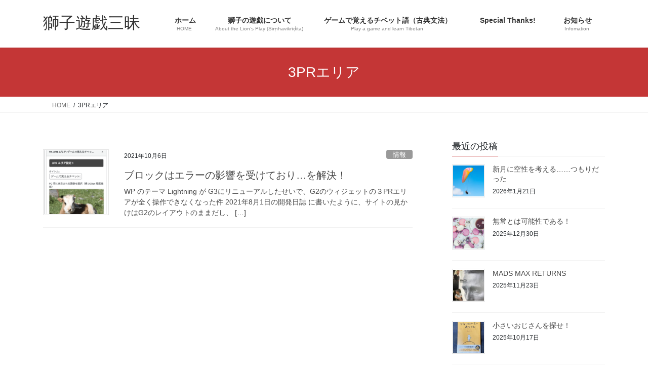

--- FILE ---
content_type: text/html; charset=UTF-8
request_url: https://sisiyuge.tokyo/tag/3pr%E3%82%A8%E3%83%AA%E3%82%A2/
body_size: 12462
content:
<!DOCTYPE html>
<html lang="ja">
<head>
<meta charset="utf-8">
<meta http-equiv="X-UA-Compatible" content="IE=edge">
<meta name="viewport" content="width=device-width, initial-scale=1">

<title>3PRエリア | 獅子遊戯三昧</title>
<meta name='robots' content='max-image-preview:large' />
<link rel='dns-prefetch' href='//webfonts.sakura.ne.jp' />
<link rel='dns-prefetch' href='//stats.wp.com' />
<link rel="alternate" type="application/rss+xml" title="獅子遊戯三昧 &raquo; フィード" href="https://sisiyuge.tokyo/feed/" />
<link rel="alternate" type="application/rss+xml" title="獅子遊戯三昧 &raquo; コメントフィード" href="https://sisiyuge.tokyo/comments/feed/" />
<link rel="alternate" type="application/rss+xml" title="獅子遊戯三昧 &raquo; 3PRエリア タグのフィード" href="https://sisiyuge.tokyo/tag/3pr%e3%82%a8%e3%83%aa%e3%82%a2/feed/" />
<meta name="description" content="3PRエリア について 獅子遊戯三昧 “ゲームで覚えるチベット語” 紹介サイトです。" /><style id='wp-img-auto-sizes-contain-inline-css' type='text/css'>
img:is([sizes=auto i],[sizes^="auto," i]){contain-intrinsic-size:3000px 1500px}
/*# sourceURL=wp-img-auto-sizes-contain-inline-css */
</style>
<link rel='stylesheet' id='vkExUnit_common_style-css' href='https://sisiyuge.tokyo/wp-content/plugins/vk-all-in-one-expansion-unit/assets/css/vkExUnit_style.css?ver=9.113.0.1' type='text/css' media='all' />
<style id='vkExUnit_common_style-inline-css' type='text/css'>
:root {--ver_page_top_button_url:url(https://sisiyuge.tokyo/wp-content/plugins/vk-all-in-one-expansion-unit/assets/images/to-top-btn-icon.svg);}@font-face {font-weight: normal;font-style: normal;font-family: "vk_sns";src: url("https://sisiyuge.tokyo/wp-content/plugins/vk-all-in-one-expansion-unit/inc/sns/icons/fonts/vk_sns.eot?-bq20cj");src: url("https://sisiyuge.tokyo/wp-content/plugins/vk-all-in-one-expansion-unit/inc/sns/icons/fonts/vk_sns.eot?#iefix-bq20cj") format("embedded-opentype"),url("https://sisiyuge.tokyo/wp-content/plugins/vk-all-in-one-expansion-unit/inc/sns/icons/fonts/vk_sns.woff?-bq20cj") format("woff"),url("https://sisiyuge.tokyo/wp-content/plugins/vk-all-in-one-expansion-unit/inc/sns/icons/fonts/vk_sns.ttf?-bq20cj") format("truetype"),url("https://sisiyuge.tokyo/wp-content/plugins/vk-all-in-one-expansion-unit/inc/sns/icons/fonts/vk_sns.svg?-bq20cj#vk_sns") format("svg");}
.veu_promotion-alert__content--text {border: 1px solid rgba(0,0,0,0.125);padding: 0.5em 1em;border-radius: var(--vk-size-radius);margin-bottom: var(--vk-margin-block-bottom);font-size: 0.875rem;}/* Alert Content部分に段落タグを入れた場合に最後の段落の余白を0にする */.veu_promotion-alert__content--text p:last-of-type{margin-bottom:0;margin-top: 0;}
/*# sourceURL=vkExUnit_common_style-inline-css */
</style>
<style id='wp-emoji-styles-inline-css' type='text/css'>

	img.wp-smiley, img.emoji {
		display: inline !important;
		border: none !important;
		box-shadow: none !important;
		height: 1em !important;
		width: 1em !important;
		margin: 0 0.07em !important;
		vertical-align: -0.1em !important;
		background: none !important;
		padding: 0 !important;
	}
/*# sourceURL=wp-emoji-styles-inline-css */
</style>
<style id='wp-block-library-inline-css' type='text/css'>
:root{--wp-block-synced-color:#7a00df;--wp-block-synced-color--rgb:122,0,223;--wp-bound-block-color:var(--wp-block-synced-color);--wp-editor-canvas-background:#ddd;--wp-admin-theme-color:#007cba;--wp-admin-theme-color--rgb:0,124,186;--wp-admin-theme-color-darker-10:#006ba1;--wp-admin-theme-color-darker-10--rgb:0,107,160.5;--wp-admin-theme-color-darker-20:#005a87;--wp-admin-theme-color-darker-20--rgb:0,90,135;--wp-admin-border-width-focus:2px}@media (min-resolution:192dpi){:root{--wp-admin-border-width-focus:1.5px}}.wp-element-button{cursor:pointer}:root .has-very-light-gray-background-color{background-color:#eee}:root .has-very-dark-gray-background-color{background-color:#313131}:root .has-very-light-gray-color{color:#eee}:root .has-very-dark-gray-color{color:#313131}:root .has-vivid-green-cyan-to-vivid-cyan-blue-gradient-background{background:linear-gradient(135deg,#00d084,#0693e3)}:root .has-purple-crush-gradient-background{background:linear-gradient(135deg,#34e2e4,#4721fb 50%,#ab1dfe)}:root .has-hazy-dawn-gradient-background{background:linear-gradient(135deg,#faaca8,#dad0ec)}:root .has-subdued-olive-gradient-background{background:linear-gradient(135deg,#fafae1,#67a671)}:root .has-atomic-cream-gradient-background{background:linear-gradient(135deg,#fdd79a,#004a59)}:root .has-nightshade-gradient-background{background:linear-gradient(135deg,#330968,#31cdcf)}:root .has-midnight-gradient-background{background:linear-gradient(135deg,#020381,#2874fc)}:root{--wp--preset--font-size--normal:16px;--wp--preset--font-size--huge:42px}.has-regular-font-size{font-size:1em}.has-larger-font-size{font-size:2.625em}.has-normal-font-size{font-size:var(--wp--preset--font-size--normal)}.has-huge-font-size{font-size:var(--wp--preset--font-size--huge)}.has-text-align-center{text-align:center}.has-text-align-left{text-align:left}.has-text-align-right{text-align:right}.has-fit-text{white-space:nowrap!important}#end-resizable-editor-section{display:none}.aligncenter{clear:both}.items-justified-left{justify-content:flex-start}.items-justified-center{justify-content:center}.items-justified-right{justify-content:flex-end}.items-justified-space-between{justify-content:space-between}.screen-reader-text{border:0;clip-path:inset(50%);height:1px;margin:-1px;overflow:hidden;padding:0;position:absolute;width:1px;word-wrap:normal!important}.screen-reader-text:focus{background-color:#ddd;clip-path:none;color:#444;display:block;font-size:1em;height:auto;left:5px;line-height:normal;padding:15px 23px 14px;text-decoration:none;top:5px;width:auto;z-index:100000}html :where(.has-border-color){border-style:solid}html :where([style*=border-top-color]){border-top-style:solid}html :where([style*=border-right-color]){border-right-style:solid}html :where([style*=border-bottom-color]){border-bottom-style:solid}html :where([style*=border-left-color]){border-left-style:solid}html :where([style*=border-width]){border-style:solid}html :where([style*=border-top-width]){border-top-style:solid}html :where([style*=border-right-width]){border-right-style:solid}html :where([style*=border-bottom-width]){border-bottom-style:solid}html :where([style*=border-left-width]){border-left-style:solid}html :where(img[class*=wp-image-]){height:auto;max-width:100%}:where(figure){margin:0 0 1em}html :where(.is-position-sticky){--wp-admin--admin-bar--position-offset:var(--wp-admin--admin-bar--height,0px)}@media screen and (max-width:600px){html :where(.is-position-sticky){--wp-admin--admin-bar--position-offset:0px}}
/* VK Color Palettes */

/*# sourceURL=wp-block-library-inline-css */
</style><style id='wp-block-heading-inline-css' type='text/css'>
h1:where(.wp-block-heading).has-background,h2:where(.wp-block-heading).has-background,h3:where(.wp-block-heading).has-background,h4:where(.wp-block-heading).has-background,h5:where(.wp-block-heading).has-background,h6:where(.wp-block-heading).has-background{padding:1.25em 2.375em}h1.has-text-align-left[style*=writing-mode]:where([style*=vertical-lr]),h1.has-text-align-right[style*=writing-mode]:where([style*=vertical-rl]),h2.has-text-align-left[style*=writing-mode]:where([style*=vertical-lr]),h2.has-text-align-right[style*=writing-mode]:where([style*=vertical-rl]),h3.has-text-align-left[style*=writing-mode]:where([style*=vertical-lr]),h3.has-text-align-right[style*=writing-mode]:where([style*=vertical-rl]),h4.has-text-align-left[style*=writing-mode]:where([style*=vertical-lr]),h4.has-text-align-right[style*=writing-mode]:where([style*=vertical-rl]),h5.has-text-align-left[style*=writing-mode]:where([style*=vertical-lr]),h5.has-text-align-right[style*=writing-mode]:where([style*=vertical-rl]),h6.has-text-align-left[style*=writing-mode]:where([style*=vertical-lr]),h6.has-text-align-right[style*=writing-mode]:where([style*=vertical-rl]){rotate:180deg}
/*# sourceURL=https://sisiyuge.tokyo/wp-includes/blocks/heading/style.min.css */
</style>
<style id='wp-block-paragraph-inline-css' type='text/css'>
.is-small-text{font-size:.875em}.is-regular-text{font-size:1em}.is-large-text{font-size:2.25em}.is-larger-text{font-size:3em}.has-drop-cap:not(:focus):first-letter{float:left;font-size:8.4em;font-style:normal;font-weight:100;line-height:.68;margin:.05em .1em 0 0;text-transform:uppercase}body.rtl .has-drop-cap:not(:focus):first-letter{float:none;margin-left:.1em}p.has-drop-cap.has-background{overflow:hidden}:root :where(p.has-background){padding:1.25em 2.375em}:where(p.has-text-color:not(.has-link-color)) a{color:inherit}p.has-text-align-left[style*="writing-mode:vertical-lr"],p.has-text-align-right[style*="writing-mode:vertical-rl"]{rotate:180deg}
/*# sourceURL=https://sisiyuge.tokyo/wp-includes/blocks/paragraph/style.min.css */
</style>
<style id='global-styles-inline-css' type='text/css'>
:root{--wp--preset--aspect-ratio--square: 1;--wp--preset--aspect-ratio--4-3: 4/3;--wp--preset--aspect-ratio--3-4: 3/4;--wp--preset--aspect-ratio--3-2: 3/2;--wp--preset--aspect-ratio--2-3: 2/3;--wp--preset--aspect-ratio--16-9: 16/9;--wp--preset--aspect-ratio--9-16: 9/16;--wp--preset--color--black: #000000;--wp--preset--color--cyan-bluish-gray: #abb8c3;--wp--preset--color--white: #ffffff;--wp--preset--color--pale-pink: #f78da7;--wp--preset--color--vivid-red: #cf2e2e;--wp--preset--color--luminous-vivid-orange: #ff6900;--wp--preset--color--luminous-vivid-amber: #fcb900;--wp--preset--color--light-green-cyan: #7bdcb5;--wp--preset--color--vivid-green-cyan: #00d084;--wp--preset--color--pale-cyan-blue: #8ed1fc;--wp--preset--color--vivid-cyan-blue: #0693e3;--wp--preset--color--vivid-purple: #9b51e0;--wp--preset--gradient--vivid-cyan-blue-to-vivid-purple: linear-gradient(135deg,rgb(6,147,227) 0%,rgb(155,81,224) 100%);--wp--preset--gradient--light-green-cyan-to-vivid-green-cyan: linear-gradient(135deg,rgb(122,220,180) 0%,rgb(0,208,130) 100%);--wp--preset--gradient--luminous-vivid-amber-to-luminous-vivid-orange: linear-gradient(135deg,rgb(252,185,0) 0%,rgb(255,105,0) 100%);--wp--preset--gradient--luminous-vivid-orange-to-vivid-red: linear-gradient(135deg,rgb(255,105,0) 0%,rgb(207,46,46) 100%);--wp--preset--gradient--very-light-gray-to-cyan-bluish-gray: linear-gradient(135deg,rgb(238,238,238) 0%,rgb(169,184,195) 100%);--wp--preset--gradient--cool-to-warm-spectrum: linear-gradient(135deg,rgb(74,234,220) 0%,rgb(151,120,209) 20%,rgb(207,42,186) 40%,rgb(238,44,130) 60%,rgb(251,105,98) 80%,rgb(254,248,76) 100%);--wp--preset--gradient--blush-light-purple: linear-gradient(135deg,rgb(255,206,236) 0%,rgb(152,150,240) 100%);--wp--preset--gradient--blush-bordeaux: linear-gradient(135deg,rgb(254,205,165) 0%,rgb(254,45,45) 50%,rgb(107,0,62) 100%);--wp--preset--gradient--luminous-dusk: linear-gradient(135deg,rgb(255,203,112) 0%,rgb(199,81,192) 50%,rgb(65,88,208) 100%);--wp--preset--gradient--pale-ocean: linear-gradient(135deg,rgb(255,245,203) 0%,rgb(182,227,212) 50%,rgb(51,167,181) 100%);--wp--preset--gradient--electric-grass: linear-gradient(135deg,rgb(202,248,128) 0%,rgb(113,206,126) 100%);--wp--preset--gradient--midnight: linear-gradient(135deg,rgb(2,3,129) 0%,rgb(40,116,252) 100%);--wp--preset--font-size--small: 13px;--wp--preset--font-size--medium: 20px;--wp--preset--font-size--large: 36px;--wp--preset--font-size--x-large: 42px;--wp--preset--spacing--20: 0.44rem;--wp--preset--spacing--30: 0.67rem;--wp--preset--spacing--40: 1rem;--wp--preset--spacing--50: 1.5rem;--wp--preset--spacing--60: 2.25rem;--wp--preset--spacing--70: 3.38rem;--wp--preset--spacing--80: 5.06rem;--wp--preset--shadow--natural: 6px 6px 9px rgba(0, 0, 0, 0.2);--wp--preset--shadow--deep: 12px 12px 50px rgba(0, 0, 0, 0.4);--wp--preset--shadow--sharp: 6px 6px 0px rgba(0, 0, 0, 0.2);--wp--preset--shadow--outlined: 6px 6px 0px -3px rgb(255, 255, 255), 6px 6px rgb(0, 0, 0);--wp--preset--shadow--crisp: 6px 6px 0px rgb(0, 0, 0);}:where(.is-layout-flex){gap: 0.5em;}:where(.is-layout-grid){gap: 0.5em;}body .is-layout-flex{display: flex;}.is-layout-flex{flex-wrap: wrap;align-items: center;}.is-layout-flex > :is(*, div){margin: 0;}body .is-layout-grid{display: grid;}.is-layout-grid > :is(*, div){margin: 0;}:where(.wp-block-columns.is-layout-flex){gap: 2em;}:where(.wp-block-columns.is-layout-grid){gap: 2em;}:where(.wp-block-post-template.is-layout-flex){gap: 1.25em;}:where(.wp-block-post-template.is-layout-grid){gap: 1.25em;}.has-black-color{color: var(--wp--preset--color--black) !important;}.has-cyan-bluish-gray-color{color: var(--wp--preset--color--cyan-bluish-gray) !important;}.has-white-color{color: var(--wp--preset--color--white) !important;}.has-pale-pink-color{color: var(--wp--preset--color--pale-pink) !important;}.has-vivid-red-color{color: var(--wp--preset--color--vivid-red) !important;}.has-luminous-vivid-orange-color{color: var(--wp--preset--color--luminous-vivid-orange) !important;}.has-luminous-vivid-amber-color{color: var(--wp--preset--color--luminous-vivid-amber) !important;}.has-light-green-cyan-color{color: var(--wp--preset--color--light-green-cyan) !important;}.has-vivid-green-cyan-color{color: var(--wp--preset--color--vivid-green-cyan) !important;}.has-pale-cyan-blue-color{color: var(--wp--preset--color--pale-cyan-blue) !important;}.has-vivid-cyan-blue-color{color: var(--wp--preset--color--vivid-cyan-blue) !important;}.has-vivid-purple-color{color: var(--wp--preset--color--vivid-purple) !important;}.has-black-background-color{background-color: var(--wp--preset--color--black) !important;}.has-cyan-bluish-gray-background-color{background-color: var(--wp--preset--color--cyan-bluish-gray) !important;}.has-white-background-color{background-color: var(--wp--preset--color--white) !important;}.has-pale-pink-background-color{background-color: var(--wp--preset--color--pale-pink) !important;}.has-vivid-red-background-color{background-color: var(--wp--preset--color--vivid-red) !important;}.has-luminous-vivid-orange-background-color{background-color: var(--wp--preset--color--luminous-vivid-orange) !important;}.has-luminous-vivid-amber-background-color{background-color: var(--wp--preset--color--luminous-vivid-amber) !important;}.has-light-green-cyan-background-color{background-color: var(--wp--preset--color--light-green-cyan) !important;}.has-vivid-green-cyan-background-color{background-color: var(--wp--preset--color--vivid-green-cyan) !important;}.has-pale-cyan-blue-background-color{background-color: var(--wp--preset--color--pale-cyan-blue) !important;}.has-vivid-cyan-blue-background-color{background-color: var(--wp--preset--color--vivid-cyan-blue) !important;}.has-vivid-purple-background-color{background-color: var(--wp--preset--color--vivid-purple) !important;}.has-black-border-color{border-color: var(--wp--preset--color--black) !important;}.has-cyan-bluish-gray-border-color{border-color: var(--wp--preset--color--cyan-bluish-gray) !important;}.has-white-border-color{border-color: var(--wp--preset--color--white) !important;}.has-pale-pink-border-color{border-color: var(--wp--preset--color--pale-pink) !important;}.has-vivid-red-border-color{border-color: var(--wp--preset--color--vivid-red) !important;}.has-luminous-vivid-orange-border-color{border-color: var(--wp--preset--color--luminous-vivid-orange) !important;}.has-luminous-vivid-amber-border-color{border-color: var(--wp--preset--color--luminous-vivid-amber) !important;}.has-light-green-cyan-border-color{border-color: var(--wp--preset--color--light-green-cyan) !important;}.has-vivid-green-cyan-border-color{border-color: var(--wp--preset--color--vivid-green-cyan) !important;}.has-pale-cyan-blue-border-color{border-color: var(--wp--preset--color--pale-cyan-blue) !important;}.has-vivid-cyan-blue-border-color{border-color: var(--wp--preset--color--vivid-cyan-blue) !important;}.has-vivid-purple-border-color{border-color: var(--wp--preset--color--vivid-purple) !important;}.has-vivid-cyan-blue-to-vivid-purple-gradient-background{background: var(--wp--preset--gradient--vivid-cyan-blue-to-vivid-purple) !important;}.has-light-green-cyan-to-vivid-green-cyan-gradient-background{background: var(--wp--preset--gradient--light-green-cyan-to-vivid-green-cyan) !important;}.has-luminous-vivid-amber-to-luminous-vivid-orange-gradient-background{background: var(--wp--preset--gradient--luminous-vivid-amber-to-luminous-vivid-orange) !important;}.has-luminous-vivid-orange-to-vivid-red-gradient-background{background: var(--wp--preset--gradient--luminous-vivid-orange-to-vivid-red) !important;}.has-very-light-gray-to-cyan-bluish-gray-gradient-background{background: var(--wp--preset--gradient--very-light-gray-to-cyan-bluish-gray) !important;}.has-cool-to-warm-spectrum-gradient-background{background: var(--wp--preset--gradient--cool-to-warm-spectrum) !important;}.has-blush-light-purple-gradient-background{background: var(--wp--preset--gradient--blush-light-purple) !important;}.has-blush-bordeaux-gradient-background{background: var(--wp--preset--gradient--blush-bordeaux) !important;}.has-luminous-dusk-gradient-background{background: var(--wp--preset--gradient--luminous-dusk) !important;}.has-pale-ocean-gradient-background{background: var(--wp--preset--gradient--pale-ocean) !important;}.has-electric-grass-gradient-background{background: var(--wp--preset--gradient--electric-grass) !important;}.has-midnight-gradient-background{background: var(--wp--preset--gradient--midnight) !important;}.has-small-font-size{font-size: var(--wp--preset--font-size--small) !important;}.has-medium-font-size{font-size: var(--wp--preset--font-size--medium) !important;}.has-large-font-size{font-size: var(--wp--preset--font-size--large) !important;}.has-x-large-font-size{font-size: var(--wp--preset--font-size--x-large) !important;}
/*# sourceURL=global-styles-inline-css */
</style>

<style id='classic-theme-styles-inline-css' type='text/css'>
/*! This file is auto-generated */
.wp-block-button__link{color:#fff;background-color:#32373c;border-radius:9999px;box-shadow:none;text-decoration:none;padding:calc(.667em + 2px) calc(1.333em + 2px);font-size:1.125em}.wp-block-file__button{background:#32373c;color:#fff;text-decoration:none}
/*# sourceURL=/wp-includes/css/classic-themes.min.css */
</style>
<link rel='stylesheet' id='vk-swiper-style-css' href='https://sisiyuge.tokyo/wp-content/plugins/vk-blocks/vendor/vektor-inc/vk-swiper/src/assets/css/swiper-bundle.min.css?ver=11.0.2' type='text/css' media='all' />
<link rel='stylesheet' id='bootstrap-4-style-css' href='https://sisiyuge.tokyo/wp-content/themes/lightning/_g2/library/bootstrap-4/css/bootstrap.min.css?ver=4.5.0' type='text/css' media='all' />
<link rel='stylesheet' id='lightning-common-style-css' href='https://sisiyuge.tokyo/wp-content/themes/lightning/_g2/assets/css/common.css?ver=15.33.1' type='text/css' media='all' />
<style id='lightning-common-style-inline-css' type='text/css'>
/* vk-mobile-nav */:root {--vk-mobile-nav-menu-btn-bg-src: url("https://sisiyuge.tokyo/wp-content/themes/lightning/_g2/inc/vk-mobile-nav/package/images/vk-menu-btn-black.svg");--vk-mobile-nav-menu-btn-close-bg-src: url("https://sisiyuge.tokyo/wp-content/themes/lightning/_g2/inc/vk-mobile-nav/package/images/vk-menu-close-black.svg");--vk-menu-acc-icon-open-black-bg-src: url("https://sisiyuge.tokyo/wp-content/themes/lightning/_g2/inc/vk-mobile-nav/package/images/vk-menu-acc-icon-open-black.svg");--vk-menu-acc-icon-open-white-bg-src: url("https://sisiyuge.tokyo/wp-content/themes/lightning/_g2/inc/vk-mobile-nav/package/images/vk-menu-acc-icon-open-white.svg");--vk-menu-acc-icon-close-black-bg-src: url("https://sisiyuge.tokyo/wp-content/themes/lightning/_g2/inc/vk-mobile-nav/package/images/vk-menu-close-black.svg");--vk-menu-acc-icon-close-white-bg-src: url("https://sisiyuge.tokyo/wp-content/themes/lightning/_g2/inc/vk-mobile-nav/package/images/vk-menu-close-white.svg");}
/*# sourceURL=lightning-common-style-inline-css */
</style>
<link rel='stylesheet' id='lightning-design-style-css' href='https://sisiyuge.tokyo/wp-content/themes/lightning/_g2/design-skin/origin2/css/style.css?ver=15.33.1' type='text/css' media='all' />
<style id='lightning-design-style-inline-css' type='text/css'>
:root {--color-key:#c43636;--wp--preset--color--vk-color-primary:#c43636;--color-key-dark:#992424;}
/* ltg common custom */:root {--vk-menu-acc-btn-border-color:#333;--vk-color-primary:#c43636;--vk-color-primary-dark:#992424;--vk-color-primary-vivid:#d83b3b;--color-key:#c43636;--wp--preset--color--vk-color-primary:#c43636;--color-key-dark:#992424;}.veu_color_txt_key { color:#992424 ; }.veu_color_bg_key { background-color:#992424 ; }.veu_color_border_key { border-color:#992424 ; }.btn-default { border-color:#c43636;color:#c43636;}.btn-default:focus,.btn-default:hover { border-color:#c43636;background-color: #c43636; }.wp-block-search__button,.btn-primary { background-color:#c43636;border-color:#992424; }.wp-block-search__button:focus,.wp-block-search__button:hover,.btn-primary:not(:disabled):not(.disabled):active,.btn-primary:focus,.btn-primary:hover { background-color:#992424;border-color:#c43636; }.btn-outline-primary { color : #c43636 ; border-color:#c43636; }.btn-outline-primary:not(:disabled):not(.disabled):active,.btn-outline-primary:focus,.btn-outline-primary:hover { color : #fff; background-color:#c43636;border-color:#992424; }a { color:#337ab7; }
.tagcloud a:before { font-family: "Font Awesome 7 Free";content: "\f02b";font-weight: bold; }
.media .media-body .media-heading a:hover { color:#c43636; }@media (min-width: 768px){.gMenu > li:before,.gMenu > li.menu-item-has-children::after { border-bottom-color:#992424 }.gMenu li li { background-color:#992424 }.gMenu li li a:hover { background-color:#c43636; }} /* @media (min-width: 768px) */.page-header { background-color:#c43636; }h2,.mainSection-title { border-top-color:#c43636; }h3:after,.subSection-title:after { border-bottom-color:#c43636; }ul.page-numbers li span.page-numbers.current,.page-link dl .post-page-numbers.current { background-color:#c43636; }.pager li > a { border-color:#c43636;color:#c43636;}.pager li > a:hover { background-color:#c43636;color:#fff;}.siteFooter { border-top-color:#c43636; }dt { border-left-color:#c43636; }:root {--g_nav_main_acc_icon_open_url:url(https://sisiyuge.tokyo/wp-content/themes/lightning/_g2/inc/vk-mobile-nav/package/images/vk-menu-acc-icon-open-black.svg);--g_nav_main_acc_icon_close_url: url(https://sisiyuge.tokyo/wp-content/themes/lightning/_g2/inc/vk-mobile-nav/package/images/vk-menu-close-black.svg);--g_nav_sub_acc_icon_open_url: url(https://sisiyuge.tokyo/wp-content/themes/lightning/_g2/inc/vk-mobile-nav/package/images/vk-menu-acc-icon-open-white.svg);--g_nav_sub_acc_icon_close_url: url(https://sisiyuge.tokyo/wp-content/themes/lightning/_g2/inc/vk-mobile-nav/package/images/vk-menu-close-white.svg);}
/*# sourceURL=lightning-design-style-inline-css */
</style>
<link rel='stylesheet' id='veu-cta-css' href='https://sisiyuge.tokyo/wp-content/plugins/vk-all-in-one-expansion-unit/inc/call-to-action/package/assets/css/style.css?ver=9.113.0.1' type='text/css' media='all' />
<link rel='stylesheet' id='vk-blocks-build-css-css' href='https://sisiyuge.tokyo/wp-content/plugins/vk-blocks/build/block-build.css?ver=1.115.2.1' type='text/css' media='all' />
<style id='vk-blocks-build-css-inline-css' type='text/css'>

	:root {
		--vk_image-mask-circle: url(https://sisiyuge.tokyo/wp-content/plugins/vk-blocks/inc/vk-blocks/images/circle.svg);
		--vk_image-mask-wave01: url(https://sisiyuge.tokyo/wp-content/plugins/vk-blocks/inc/vk-blocks/images/wave01.svg);
		--vk_image-mask-wave02: url(https://sisiyuge.tokyo/wp-content/plugins/vk-blocks/inc/vk-blocks/images/wave02.svg);
		--vk_image-mask-wave03: url(https://sisiyuge.tokyo/wp-content/plugins/vk-blocks/inc/vk-blocks/images/wave03.svg);
		--vk_image-mask-wave04: url(https://sisiyuge.tokyo/wp-content/plugins/vk-blocks/inc/vk-blocks/images/wave04.svg);
	}
	

	:root {

		--vk-balloon-border-width:1px;

		--vk-balloon-speech-offset:-12px;
	}
	

	:root {
		--vk_flow-arrow: url(https://sisiyuge.tokyo/wp-content/plugins/vk-blocks/inc/vk-blocks/images/arrow_bottom.svg);
	}
	
/*# sourceURL=vk-blocks-build-css-inline-css */
</style>
<link rel='stylesheet' id='lightning-theme-style-css' href='https://sisiyuge.tokyo/wp-content/themes/lightning/style.css?ver=15.33.1' type='text/css' media='all' />
<link rel='stylesheet' id='vk-font-awesome-css' href='https://sisiyuge.tokyo/wp-content/themes/lightning/vendor/vektor-inc/font-awesome-versions/src/font-awesome/css/all.min.css?ver=7.1.0' type='text/css' media='all' />
<script type="text/javascript" src="https://sisiyuge.tokyo/wp-includes/js/jquery/jquery.min.js?ver=3.7.1" id="jquery-core-js"></script>
<script type="text/javascript" src="https://sisiyuge.tokyo/wp-includes/js/jquery/jquery-migrate.min.js?ver=3.4.1" id="jquery-migrate-js"></script>
<script type="text/javascript" src="//webfonts.sakura.ne.jp/js/sakurav3.js?fadein=0&amp;ver=3.1.4" id="typesquare_std-js"></script>
<link rel="https://api.w.org/" href="https://sisiyuge.tokyo/wp-json/" /><link rel="alternate" title="JSON" type="application/json" href="https://sisiyuge.tokyo/wp-json/wp/v2/tags/141" /><link rel="EditURI" type="application/rsd+xml" title="RSD" href="https://sisiyuge.tokyo/xmlrpc.php?rsd" />
<meta name="generator" content="WordPress 6.9" />
	<style>img#wpstats{display:none}</style>
		<style id="lightning-color-custom-for-plugins" type="text/css">/* ltg theme common */.color_key_bg,.color_key_bg_hover:hover{background-color: #c43636;}.color_key_txt,.color_key_txt_hover:hover{color: #c43636;}.color_key_border,.color_key_border_hover:hover{border-color: #c43636;}.color_key_dark_bg,.color_key_dark_bg_hover:hover{background-color: #992424;}.color_key_dark_txt,.color_key_dark_txt_hover:hover{color: #992424;}.color_key_dark_border,.color_key_dark_border_hover:hover{border-color: #992424;}</style><!-- [ VK All in One Expansion Unit OGP ] -->
<meta property="og:site_name" content="獅子遊戯三昧" />
<meta property="og:url" content="https://sisiyuge.tokyo/2021/10/06/i-solved-the-error-about-3pr-area/" />
<meta property="og:title" content="3PRエリア | 獅子遊戯三昧" />
<meta property="og:description" content="3PRエリア について 獅子遊戯三昧 “ゲームで覚えるチベット語” 紹介サイトです。" />
<meta property="og:type" content="article" />
<!-- [ / VK All in One Expansion Unit OGP ] -->
<!-- [ VK All in One Expansion Unit twitter card ] -->
<meta name="twitter:card" content="summary_large_image">
<meta name="twitter:description" content="3PRエリア について 獅子遊戯三昧 “ゲームで覚えるチベット語” 紹介サイトです。">
<meta name="twitter:title" content="3PRエリア | 獅子遊戯三昧">
<meta name="twitter:url" content="https://sisiyuge.tokyo/2021/10/06/i-solved-the-error-about-3pr-area/">
	<meta name="twitter:domain" content="sisiyuge.tokyo">
	<!-- [ / VK All in One Expansion Unit twitter card ] -->
	
</head>
<body class="archive tag tag-3pr tag-141 wp-theme-lightning vk-blocks fa_v7_css post-type-post sidebar-fix sidebar-fix-priority-top bootstrap4 device-pc">
<a class="skip-link screen-reader-text" href="#main">コンテンツへスキップ</a>
<a class="skip-link screen-reader-text" href="#vk-mobile-nav">ナビゲーションに移動</a>
<header class="siteHeader">
		<div class="container siteHeadContainer">
		<div class="navbar-header">
						<p class="navbar-brand siteHeader_logo">
			<a href="https://sisiyuge.tokyo/">
				<span>獅子遊戯三昧</span>
			</a>
			</p>
					</div>

					<div id="gMenu_outer" class="gMenu_outer">
				<nav class="menu-%e3%83%a1%e3%82%a4%e3%83%b3%e3%83%a1%e3%83%8b%e3%83%a5%e3%83%bc-container"><ul id="menu-%e3%83%a1%e3%82%a4%e3%83%b3%e3%83%a1%e3%83%8b%e3%83%a5%e3%83%bc" class="menu gMenu vk-menu-acc"><li id="menu-item-99" class="menu-item menu-item-type-custom menu-item-object-custom menu-item-home"><a href="https://sisiyuge.tokyo"><strong class="gMenu_name"><i class="fas fa-home"></i>ホーム　</strong><span class="gMenu_description">HOME</span></a></li>
<li id="menu-item-95" class="menu-item menu-item-type-post_type menu-item-object-page menu-item-has-children"><a href="https://sisiyuge.tokyo/lion-game/"><strong class="gMenu_name"><i class="fas fa-crown"></i>獅子の遊戯について　</strong><span class="gMenu_description">About the Lion’s Play (Siṃhavikrīḍita)</span></a>
<ul class="sub-menu">
	<li id="menu-item-97" class="menu-item menu-item-type-post_type menu-item-object-page"><a href="https://sisiyuge.tokyo/lion-game/about-lion-play/">獅子遊戯三昧とは</a></li>
	<li id="menu-item-96" class="menu-item menu-item-type-post_type menu-item-object-page"><a href="https://sisiyuge.tokyo/lion-game/profile/">プロフィール</a></li>
</ul>
</li>
<li id="menu-item-94" class="menu-item menu-item-type-post_type menu-item-object-page menu-item-has-children"><a href="https://sisiyuge.tokyo/lion-onlinegame/"><strong class="gMenu_name"><i class="fas fa-chess-knight"></i>ゲームで覚えるチベット語（古典文法）　</strong><span class="gMenu_description">Play a game and learn Tibetan</span></a>
<ul class="sub-menu">
	<li id="menu-item-111" class="menu-item menu-item-type-post_type menu-item-object-page"><a href="https://sisiyuge.tokyo/lion-onlinegame/my-project/">「ゲームで覚える」とは…？</a></li>
	<li id="menu-item-114" class="menu-item menu-item-type-post_type menu-item-object-page menu-item-has-children"><a href="https://sisiyuge.tokyo/lion-onlinegame/kick-off/">「ゲームで覚える」シリーズ−立ち上げまで</a>
	<ul class="sub-menu">
		<li id="menu-item-152" class="menu-item menu-item-type-post_type menu-item-object-page"><a href="https://sisiyuge.tokyo/lion-onlinegame/kick-off/road-to-launch-1/">① プログラミングなんて遠い存在だった</a></li>
		<li id="menu-item-156" class="menu-item menu-item-type-post_type menu-item-object-page"><a href="https://sisiyuge.tokyo/lion-onlinegame/kick-off/road-to-launch-2/">② ExcelにPython が載る？！</a></li>
		<li id="menu-item-162" class="menu-item menu-item-type-post_type menu-item-object-page"><a href="https://sisiyuge.tokyo/lion-onlinegame/kick-off/road-to-launch-3/">③ テクノロジア魔法学校入学……ですが、何か？</a></li>
		<li id="menu-item-167" class="menu-item menu-item-type-post_type menu-item-object-page"><a href="https://sisiyuge.tokyo/lion-onlinegame/kick-off/road-to-launch-4/">④ そしてRubyへ</a></li>
		<li id="menu-item-170" class="menu-item menu-item-type-post_type menu-item-object-page"><a href="https://sisiyuge.tokyo/lion-onlinegame/kick-off/road-to-launch-5/">⑤ MENTAに出会う</a></li>
	</ul>
</li>
</ul>
</li>
<li id="menu-item-126" class="menu-item menu-item-type-post_type menu-item-object-page menu-item-has-children"><a href="https://sisiyuge.tokyo/special-thanks/"><strong class="gMenu_name"><i class="fas fa-sun"></i>Special Thanks!　</strong></a>
<ul class="sub-menu">
	<li id="menu-item-93" class="menu-item menu-item-type-post_type menu-item-object-page"><a href="https://sisiyuge.tokyo/special-thanks/amulet/">長旅のお守り</a></li>
	<li id="menu-item-127" class="menu-item menu-item-type-post_type menu-item-object-page"><a href="https://sisiyuge.tokyo/special-thanks/thanks/">感謝。</a></li>
</ul>
</li>
<li id="menu-item-92" class="menu-item menu-item-type-post_type menu-item-object-page"><a href="https://sisiyuge.tokyo/info/"><strong class="gMenu_name"><i class="fas fa-drum"></i>お知らせ　</strong><span class="gMenu_description">Infomation</span></a></li>
</ul></nav>			</div>
			</div>
	</header>

<div class="section page-header"><div class="container"><div class="row"><div class="col-md-12">
<h1 class="page-header_pageTitle">
3PRエリア</h1>
</div></div></div></div><!-- [ /.page-header ] -->


<!-- [ .breadSection ] --><div class="section breadSection"><div class="container"><div class="row"><ol class="breadcrumb" itemscope itemtype="https://schema.org/BreadcrumbList"><li id="panHome" itemprop="itemListElement" itemscope itemtype="http://schema.org/ListItem"><a itemprop="item" href="https://sisiyuge.tokyo/"><span itemprop="name"><i class="fa-solid fa-house"></i> HOME</span></a><meta itemprop="position" content="1" /></li><li><span>3PRエリア</span><meta itemprop="position" content="2" /></li></ol></div></div></div><!-- [ /.breadSection ] -->

<div class="section siteContent">
<div class="container">
<div class="row">
<div class="col mainSection mainSection-col-two baseSection vk_posts-mainSection" id="main" role="main">

	
<div class="postList">


	
		<article class="media">
<div id="post-919" class="post-919 post type-post status-publish format-standard has-post-thumbnail hentry category-info tag-3pr tag-classic-widgets tag-g2 tag-lightning tag-143 tag-142 tag-144">
		<div class="media-left postList_thumbnail">
		<a href="https://sisiyuge.tokyo/2021/10/06/i-solved-the-error-about-3pr-area/">
		<img width="150" height="150" src="https://sisiyuge.tokyo/wp-content/uploads/2021/10/3PR_mini-150x150.png" class="media-object wp-post-image" alt="3PRエリア" decoding="async" />		</a>
	</div>
		<div class="media-body">
		<div class="entry-meta">


<span class="published entry-meta_items">2021年10月6日</span>

<span class="entry-meta_items entry-meta_updated entry-meta_hidden">/ 最終更新日時 : <span class="updated">2021年10月7日</span></span>


	
	<span class="vcard author entry-meta_items entry-meta_items_author entry-meta_hidden"><span class="fn">ishikawa94</span></span>



<span class="entry-meta_items entry-meta_items_term"><a href="https://sisiyuge.tokyo/category/info/" class="btn btn-xs btn-primary entry-meta_items_term_button" style="background-color:#999999;border:none;">情報</a></span>
</div>
		<h1 class="media-heading entry-title"><a href="https://sisiyuge.tokyo/2021/10/06/i-solved-the-error-about-3pr-area/">ブロックはエラーの影響を受けており…を解決！</a></h1>
		<a href="https://sisiyuge.tokyo/2021/10/06/i-solved-the-error-about-3pr-area/" class="media-body_excerpt"><p>WP のテーマ Lightning が G3にリニューアルしたせいで、G2のウィジェットの３PRエリアが全く操作できなくなった件 2021年8月1日の開発日誌 に書いたように、サイトの見かけはG2のレイアウトのままだし、 [&hellip;]</p>
</a>
	</div>
</div>
</article>

	
	
	
</div><!-- [ /.postList ] -->

</div><!-- [ /.mainSection ] -->

	<div class="col subSection sideSection sideSection-col-two baseSection">
				

<aside class="widget widget_postlist">
<h1 class="subSection-title">最近の投稿</h1>

  <div class="media">

	
	  <div class="media-left postList_thumbnail">
		<a href="https://sisiyuge.tokyo/2026/01/21/thinking-about-emptiness-on-the-new-moon/">
		<img width="150" height="150" src="https://sisiyuge.tokyo/wp-content/uploads/2026/01/4417766_s-150x150.jpg" class="attachment-thumbnail size-thumbnail wp-post-image" alt="パラグライダー" decoding="async" loading="lazy" />		</a>
	  </div>

	
	<div class="media-body">
	  <h4 class="media-heading"><a href="https://sisiyuge.tokyo/2026/01/21/thinking-about-emptiness-on-the-new-moon/">新月に空性を考える……つもりだった</a></h4>
	  <div class="published entry-meta_items">2026年1月21日</div>
	</div>
  </div>


  <div class="media">

	
	  <div class="media-left postList_thumbnail">
		<a href="https://sisiyuge.tokyo/2025/12/30/impermanence-means-possibility/">
		<img width="150" height="150" src="https://sisiyuge.tokyo/wp-content/uploads/2025/12/ellysakuramc05_TP_V4-150x150.jpg" class="attachment-thumbnail size-thumbnail wp-post-image" alt="マカロンとコーヒー" decoding="async" loading="lazy" />		</a>
	  </div>

	
	<div class="media-body">
	  <h4 class="media-heading"><a href="https://sisiyuge.tokyo/2025/12/30/impermanence-means-possibility/">無常とは可能性である！</a></h4>
	  <div class="published entry-meta_items">2025年12月30日</div>
	</div>
  </div>


  <div class="media">

	
	  <div class="media-left postList_thumbnail">
		<a href="https://sisiyuge.tokyo/2025/11/23/mads-max-returns/">
		<img width="150" height="150" src="https://sisiyuge.tokyo/wp-content/uploads/2025/11/48bea3104462b1f3546cb3e7bac12206-150x150.jpg" class="attachment-thumbnail size-thumbnail wp-post-image" alt="マッツ生誕祭" decoding="async" loading="lazy" />		</a>
	  </div>

	
	<div class="media-body">
	  <h4 class="media-heading"><a href="https://sisiyuge.tokyo/2025/11/23/mads-max-returns/">MADS MAX RETURNS</a></h4>
	  <div class="published entry-meta_items">2025年11月23日</div>
	</div>
  </div>


  <div class="media">

	
	  <div class="media-left postList_thumbnail">
		<a href="https://sisiyuge.tokyo/2025/10/17/find-the-mysterious-little-man/">
		<img width="150" height="150" src="https://sisiyuge.tokyo/wp-content/uploads/2025/10/IMG_0468-150x150.jpg" class="attachment-thumbnail size-thumbnail wp-post-image" alt="となりの小さいおじさん" decoding="async" loading="lazy" />		</a>
	  </div>

	
	<div class="media-body">
	  <h4 class="media-heading"><a href="https://sisiyuge.tokyo/2025/10/17/find-the-mysterious-little-man/">小さいおじさんを探せ！</a></h4>
	  <div class="published entry-meta_items">2025年10月17日</div>
	</div>
  </div>


  <div class="media">

	
	  <div class="media-left postList_thumbnail">
		<a href="https://sisiyuge.tokyo/2025/08/11/wisdom-is-not-data3/">
		<img width="150" height="150" src="https://sisiyuge.tokyo/wp-content/uploads/2025/08/IMG_0440-150x150.jpg" class="attachment-thumbnail size-thumbnail wp-post-image" alt="双頭の薔薇" decoding="async" loading="lazy" />		</a>
	  </div>

	
	<div class="media-body">
	  <h4 class="media-heading"><a href="https://sisiyuge.tokyo/2025/08/11/wisdom-is-not-data3/">智慧はデータじゃない！　その３</a></h4>
	  <div class="published entry-meta_items">2025年8月11日</div>
	</div>
  </div>


  <div class="media">

	
	  <div class="media-left postList_thumbnail">
		<a href="https://sisiyuge.tokyo/2025/08/11/wisdom-is-not-data2/">
		<img width="150" height="150" src="https://sisiyuge.tokyo/wp-content/uploads/2025/08/b9a3af7864907bff2be38613e562ec17-150x150.jpg" class="attachment-thumbnail size-thumbnail wp-post-image" alt="山手線　透かし" decoding="async" loading="lazy" />		</a>
	  </div>

	
	<div class="media-body">
	  <h4 class="media-heading"><a href="https://sisiyuge.tokyo/2025/08/11/wisdom-is-not-data2/">智慧はデータじゃない！　その２</a></h4>
	  <div class="published entry-meta_items">2025年8月11日</div>
	</div>
  </div>


  <div class="media">

	
	  <div class="media-left postList_thumbnail">
		<a href="https://sisiyuge.tokyo/2025/08/11/wisdom-is-not-data1/">
		<img width="150" height="150" src="https://sisiyuge.tokyo/wp-content/uploads/2025/08/5aac4f1da55603ab6c56c85dbcec0cec-150x150.jpg" class="attachment-thumbnail size-thumbnail wp-post-image" alt="鳳凰" decoding="async" loading="lazy" />		</a>
	  </div>

	
	<div class="media-body">
	  <h4 class="media-heading"><a href="https://sisiyuge.tokyo/2025/08/11/wisdom-is-not-data1/">智慧はデータじゃない！　その１</a></h4>
	  <div class="published entry-meta_items">2025年8月11日</div>
	</div>
  </div>


  <div class="media">

	
	  <div class="media-left postList_thumbnail">
		<a href="https://sisiyuge.tokyo/2025/06/13/black-agaru-staff/">
		<img width="150" height="150" src="https://sisiyuge.tokyo/wp-content/uploads/2025/06/0db48d9dbf6fb1df9f89523d7e9806a7-150x150.jpg" class="attachment-thumbnail size-thumbnail wp-post-image" alt="ビーガンプレート１" decoding="async" loading="lazy" />		</a>
	  </div>

	
	<div class="media-body">
	  <h4 class="media-heading"><a href="https://sisiyuge.tokyo/2025/06/13/black-agaru-staff/">アガルの黒い杖</a></h4>
	  <div class="published entry-meta_items">2025年6月13日</div>
	</div>
  </div>


  <div class="media">

	
	  <div class="media-left postList_thumbnail">
		<a href="https://sisiyuge.tokyo/2025/05/04/rainbow-body_2/">
		<img width="150" height="150" src="https://sisiyuge.tokyo/wp-content/uploads/2025/05/dharma-4898937_640-min-150x150.jpg" class="attachment-thumbnail size-thumbnail wp-post-image" alt="ペチャ" decoding="async" loading="lazy" />		</a>
	  </div>

	
	<div class="media-body">
	  <h4 class="media-heading"><a href="https://sisiyuge.tokyo/2025/05/04/rainbow-body_2/">『虹の身体』を読んだ！</a></h4>
	  <div class="published entry-meta_items">2025年5月4日</div>
	</div>
  </div>


  <div class="media">

	
	  <div class="media-left postList_thumbnail">
		<a href="https://sisiyuge.tokyo/2025/04/04/rainbow-body_1/">
		<img width="150" height="150" src="https://sisiyuge.tokyo/wp-content/uploads/2025/04/9a330a8c7d6b6b3078352a0502888f3a-150x150.png" class="attachment-thumbnail size-thumbnail wp-post-image" alt="虹の身体テキスト" decoding="async" loading="lazy" />		</a>
	  </div>

	
	<div class="media-body">
	  <h4 class="media-heading"><a href="https://sisiyuge.tokyo/2025/04/04/rainbow-body_1/">虹の身体</a></h4>
	  <div class="published entry-meta_items">2025年4月4日</div>
	</div>
  </div>

</aside>

<aside class="widget widget_categories widget_link_list">
<nav class="localNav">
<h1 class="subSection-title">カテゴリー</h1>
<ul>
		<li class="cat-item cat-item-1"><a href="https://sisiyuge.tokyo/category/info/">情報</a>
</li>
	<li class="cat-item cat-item-3"><a href="https://sisiyuge.tokyo/category/blog-new/">開発日誌</a>
</li>
</ul>
</nav>
</aside>

<aside class="widget widget_archive widget_link_list">
<nav class="localNav">
<h1 class="subSection-title">アーカイブ</h1>
<ul>
		<li><a href='https://sisiyuge.tokyo/2026/01/'>2026年1月</a></li>
	<li><a href='https://sisiyuge.tokyo/2025/12/'>2025年12月</a></li>
	<li><a href='https://sisiyuge.tokyo/2025/11/'>2025年11月</a></li>
	<li><a href='https://sisiyuge.tokyo/2025/10/'>2025年10月</a></li>
	<li><a href='https://sisiyuge.tokyo/2025/08/'>2025年8月</a></li>
	<li><a href='https://sisiyuge.tokyo/2025/06/'>2025年6月</a></li>
	<li><a href='https://sisiyuge.tokyo/2025/05/'>2025年5月</a></li>
	<li><a href='https://sisiyuge.tokyo/2025/04/'>2025年4月</a></li>
	<li><a href='https://sisiyuge.tokyo/2025/03/'>2025年3月</a></li>
	<li><a href='https://sisiyuge.tokyo/2025/02/'>2025年2月</a></li>
	<li><a href='https://sisiyuge.tokyo/2024/12/'>2024年12月</a></li>
	<li><a href='https://sisiyuge.tokyo/2024/11/'>2024年11月</a></li>
	<li><a href='https://sisiyuge.tokyo/2024/10/'>2024年10月</a></li>
	<li><a href='https://sisiyuge.tokyo/2024/09/'>2024年9月</a></li>
	<li><a href='https://sisiyuge.tokyo/2024/08/'>2024年8月</a></li>
	<li><a href='https://sisiyuge.tokyo/2024/07/'>2024年7月</a></li>
	<li><a href='https://sisiyuge.tokyo/2024/06/'>2024年6月</a></li>
	<li><a href='https://sisiyuge.tokyo/2024/04/'>2024年4月</a></li>
	<li><a href='https://sisiyuge.tokyo/2024/03/'>2024年3月</a></li>
	<li><a href='https://sisiyuge.tokyo/2024/02/'>2024年2月</a></li>
	<li><a href='https://sisiyuge.tokyo/2023/12/'>2023年12月</a></li>
	<li><a href='https://sisiyuge.tokyo/2023/11/'>2023年11月</a></li>
	<li><a href='https://sisiyuge.tokyo/2023/10/'>2023年10月</a></li>
	<li><a href='https://sisiyuge.tokyo/2023/09/'>2023年9月</a></li>
	<li><a href='https://sisiyuge.tokyo/2023/08/'>2023年8月</a></li>
	<li><a href='https://sisiyuge.tokyo/2023/07/'>2023年7月</a></li>
	<li><a href='https://sisiyuge.tokyo/2023/06/'>2023年6月</a></li>
	<li><a href='https://sisiyuge.tokyo/2023/05/'>2023年5月</a></li>
	<li><a href='https://sisiyuge.tokyo/2023/04/'>2023年4月</a></li>
	<li><a href='https://sisiyuge.tokyo/2023/03/'>2023年3月</a></li>
	<li><a href='https://sisiyuge.tokyo/2023/02/'>2023年2月</a></li>
	<li><a href='https://sisiyuge.tokyo/2022/12/'>2022年12月</a></li>
	<li><a href='https://sisiyuge.tokyo/2022/11/'>2022年11月</a></li>
	<li><a href='https://sisiyuge.tokyo/2022/10/'>2022年10月</a></li>
	<li><a href='https://sisiyuge.tokyo/2022/08/'>2022年8月</a></li>
	<li><a href='https://sisiyuge.tokyo/2022/06/'>2022年6月</a></li>
	<li><a href='https://sisiyuge.tokyo/2022/05/'>2022年5月</a></li>
	<li><a href='https://sisiyuge.tokyo/2022/04/'>2022年4月</a></li>
	<li><a href='https://sisiyuge.tokyo/2022/03/'>2022年3月</a></li>
	<li><a href='https://sisiyuge.tokyo/2022/02/'>2022年2月</a></li>
	<li><a href='https://sisiyuge.tokyo/2022/01/'>2022年1月</a></li>
	<li><a href='https://sisiyuge.tokyo/2021/12/'>2021年12月</a></li>
	<li><a href='https://sisiyuge.tokyo/2021/11/'>2021年11月</a></li>
	<li><a href='https://sisiyuge.tokyo/2021/10/'>2021年10月</a></li>
	<li><a href='https://sisiyuge.tokyo/2021/08/'>2021年8月</a></li>
	<li><a href='https://sisiyuge.tokyo/2021/07/'>2021年7月</a></li>
	<li><a href='https://sisiyuge.tokyo/2021/06/'>2021年6月</a></li>
	<li><a href='https://sisiyuge.tokyo/2021/05/'>2021年5月</a></li>
	<li><a href='https://sisiyuge.tokyo/2021/04/'>2021年4月</a></li>
	<li><a href='https://sisiyuge.tokyo/2021/03/'>2021年3月</a></li>
	<li><a href='https://sisiyuge.tokyo/2021/02/'>2021年2月</a></li>
	<li><a href='https://sisiyuge.tokyo/2021/01/'>2021年1月</a></li>
	<li><a href='https://sisiyuge.tokyo/2020/12/'>2020年12月</a></li>
	<li><a href='https://sisiyuge.tokyo/2020/10/'>2020年10月</a></li>
	<li><a href='https://sisiyuge.tokyo/2020/09/'>2020年9月</a></li>
	<li><a href='https://sisiyuge.tokyo/2020/08/'>2020年8月</a></li>
	<li><a href='https://sisiyuge.tokyo/2020/07/'>2020年7月</a></li>
	<li><a href='https://sisiyuge.tokyo/2020/06/'>2020年6月</a></li>
	<li><a href='https://sisiyuge.tokyo/2020/05/'>2020年5月</a></li>
	<li><a href='https://sisiyuge.tokyo/2020/04/'>2020年4月</a></li>
	<li><a href='https://sisiyuge.tokyo/2020/03/'>2020年3月</a></li>
	<li><a href='https://sisiyuge.tokyo/2020/02/'>2020年2月</a></li>
	<li><a href='https://sisiyuge.tokyo/2020/01/'>2020年1月</a></li>
	<li><a href='https://sisiyuge.tokyo/2019/12/'>2019年12月</a></li>
	<li><a href='https://sisiyuge.tokyo/2019/11/'>2019年11月</a></li>
	<li><a href='https://sisiyuge.tokyo/2019/10/'>2019年10月</a></li>
	<li><a href='https://sisiyuge.tokyo/2019/09/'>2019年9月</a></li>
	<li><a href='https://sisiyuge.tokyo/2019/08/'>2019年8月</a></li>
	<li><a href='https://sisiyuge.tokyo/2019/07/'>2019年7月</a></li>
	<li><a href='https://sisiyuge.tokyo/2019/06/'>2019年6月</a></li>
</ul>
</nav>
</aside>

			</div><!-- [ /.subSection ] -->


</div><!-- [ /.row ] -->
</div><!-- [ /.container ] -->
</div><!-- [ /.siteContent ] -->


<footer class="section siteFooter">
			<div class="footerMenu">
			<div class="container">
				<nav class="menu-%e3%83%95%e3%83%83%e3%82%bf%e3%83%bc%e3%83%a1%e3%83%8b%e3%83%a5%e3%83%bc-container"><ul id="menu-%e3%83%95%e3%83%83%e3%82%bf%e3%83%bc%e3%83%a1%e3%83%8b%e3%83%a5%e3%83%bc" class="menu nav"><li id="menu-item-89" class="menu-item menu-item-type-post_type menu-item-object-page menu-item-89"><a href="https://sisiyuge.tokyo/sitemap/">サイトマップ</a></li>
</ul></nav>			</div>
		</div>
					<div class="container sectionBox footerWidget">
			<div class="row">
				<div class="col-md-4"><aside class="widget widget_wp_widget_vkexunit_profile" id="wp_widget_vkexunit_profile-2">
<div class="veu_profile">
<div class="profile" >
		<p class="profile_text">獅子遊戯三昧<br />
作成者　Sisi Yuki</p>

</div>
<!-- / .site-profile -->
</div>
		</aside></div><div class="col-md-4"></div><div class="col-md-4"></div>			</div>
		</div>
	
	
	<div class="container sectionBox copySection text-center">
			<p>Copyright &copy; 獅子遊戯三昧 All Rights Reserved.</p><p>Powered by <a href="https://wordpress.org/">WordPress</a> with <a href="https://wordpress.org/themes/lightning/" target="_blank" title="Free WordPress Theme Lightning">Lightning Theme</a> &amp; <a href="https://wordpress.org/plugins/vk-all-in-one-expansion-unit/" target="_blank">VK All in One Expansion Unit</a></p>	</div>
</footer>
<div id="vk-mobile-nav-menu-btn" class="vk-mobile-nav-menu-btn">MENU</div><div class="vk-mobile-nav vk-mobile-nav-drop-in" id="vk-mobile-nav"><nav class="vk-mobile-nav-menu-outer" role="navigation"><ul id="menu-%e3%83%a1%e3%82%a4%e3%83%b3%e3%83%a1%e3%83%8b%e3%83%a5%e3%83%bc-1" class="vk-menu-acc menu"><li id="menu-item-99" class="menu-item menu-item-type-custom menu-item-object-custom menu-item-home menu-item-99"><a href="https://sisiyuge.tokyo"><i class="fas fa-home"></i>ホーム　</a></li>
<li id="menu-item-95" class="menu-item menu-item-type-post_type menu-item-object-page menu-item-has-children menu-item-95"><a href="https://sisiyuge.tokyo/lion-game/"><i class="fas fa-crown"></i>獅子の遊戯について　</a>
<ul class="sub-menu">
	<li id="menu-item-97" class="menu-item menu-item-type-post_type menu-item-object-page menu-item-97"><a href="https://sisiyuge.tokyo/lion-game/about-lion-play/">獅子遊戯三昧とは</a></li>
	<li id="menu-item-96" class="menu-item menu-item-type-post_type menu-item-object-page menu-item-96"><a href="https://sisiyuge.tokyo/lion-game/profile/">プロフィール</a></li>
</ul>
</li>
<li id="menu-item-94" class="menu-item menu-item-type-post_type menu-item-object-page menu-item-has-children menu-item-94"><a href="https://sisiyuge.tokyo/lion-onlinegame/"><i class="fas fa-chess-knight"></i>ゲームで覚えるチベット語（古典文法）　</a>
<ul class="sub-menu">
	<li id="menu-item-111" class="menu-item menu-item-type-post_type menu-item-object-page menu-item-111"><a href="https://sisiyuge.tokyo/lion-onlinegame/my-project/">「ゲームで覚える」とは…？</a></li>
	<li id="menu-item-114" class="menu-item menu-item-type-post_type menu-item-object-page menu-item-has-children menu-item-114"><a href="https://sisiyuge.tokyo/lion-onlinegame/kick-off/">「ゲームで覚える」シリーズ−立ち上げまで</a>
	<ul class="sub-menu">
		<li id="menu-item-152" class="menu-item menu-item-type-post_type menu-item-object-page menu-item-152"><a href="https://sisiyuge.tokyo/lion-onlinegame/kick-off/road-to-launch-1/">① プログラミングなんて遠い存在だった</a></li>
		<li id="menu-item-156" class="menu-item menu-item-type-post_type menu-item-object-page menu-item-156"><a href="https://sisiyuge.tokyo/lion-onlinegame/kick-off/road-to-launch-2/">② ExcelにPython が載る？！</a></li>
		<li id="menu-item-162" class="menu-item menu-item-type-post_type menu-item-object-page menu-item-162"><a href="https://sisiyuge.tokyo/lion-onlinegame/kick-off/road-to-launch-3/">③ テクノロジア魔法学校入学……ですが、何か？</a></li>
		<li id="menu-item-167" class="menu-item menu-item-type-post_type menu-item-object-page menu-item-167"><a href="https://sisiyuge.tokyo/lion-onlinegame/kick-off/road-to-launch-4/">④ そしてRubyへ</a></li>
		<li id="menu-item-170" class="menu-item menu-item-type-post_type menu-item-object-page menu-item-170"><a href="https://sisiyuge.tokyo/lion-onlinegame/kick-off/road-to-launch-5/">⑤ MENTAに出会う</a></li>
	</ul>
</li>
</ul>
</li>
<li id="menu-item-126" class="menu-item menu-item-type-post_type menu-item-object-page menu-item-has-children menu-item-126"><a href="https://sisiyuge.tokyo/special-thanks/"><i class="fas fa-sun"></i>Special Thanks!　</a>
<ul class="sub-menu">
	<li id="menu-item-93" class="menu-item menu-item-type-post_type menu-item-object-page menu-item-93"><a href="https://sisiyuge.tokyo/special-thanks/amulet/">長旅のお守り</a></li>
	<li id="menu-item-127" class="menu-item menu-item-type-post_type menu-item-object-page menu-item-127"><a href="https://sisiyuge.tokyo/special-thanks/thanks/">感謝。</a></li>
</ul>
</li>
<li id="menu-item-92" class="menu-item menu-item-type-post_type menu-item-object-page menu-item-92"><a href="https://sisiyuge.tokyo/info/"><i class="fas fa-drum"></i>お知らせ　</a></li>
</ul></nav></div><script type="speculationrules">
{"prefetch":[{"source":"document","where":{"and":[{"href_matches":"/*"},{"not":{"href_matches":["/wp-*.php","/wp-admin/*","/wp-content/uploads/*","/wp-content/*","/wp-content/plugins/*","/wp-content/themes/lightning/*","/wp-content/themes/lightning/_g2/*","/*\\?(.+)"]}},{"not":{"selector_matches":"a[rel~=\"nofollow\"]"}},{"not":{"selector_matches":".no-prefetch, .no-prefetch a"}}]},"eagerness":"conservative"}]}
</script>
<a href="#top" id="page_top" class="page_top_btn">PAGE TOP</a><script type="text/javascript" id="vkExUnit_master-js-js-extra">
/* <![CDATA[ */
var vkExOpt = {"ajax_url":"https://sisiyuge.tokyo/wp-admin/admin-ajax.php","hatena_entry":"https://sisiyuge.tokyo/wp-json/vk_ex_unit/v1/hatena_entry/","facebook_entry":"https://sisiyuge.tokyo/wp-json/vk_ex_unit/v1/facebook_entry/","facebook_count_enable":"","entry_count":"1","entry_from_post":"","homeUrl":"https://sisiyuge.tokyo/"};
//# sourceURL=vkExUnit_master-js-js-extra
/* ]]> */
</script>
<script type="text/javascript" src="https://sisiyuge.tokyo/wp-content/plugins/vk-all-in-one-expansion-unit/assets/js/all.min.js?ver=9.113.0.1" id="vkExUnit_master-js-js"></script>
<script type="text/javascript" src="https://sisiyuge.tokyo/wp-content/plugins/vk-blocks/vendor/vektor-inc/vk-swiper/src/assets/js/swiper-bundle.min.js?ver=11.0.2" id="vk-swiper-script-js"></script>
<script type="text/javascript" src="https://sisiyuge.tokyo/wp-content/plugins/vk-blocks/build/vk-slider.min.js?ver=1.115.2.1" id="vk-blocks-slider-js"></script>
<script type="text/javascript" src="https://sisiyuge.tokyo/wp-content/themes/lightning/_g2/library/bootstrap-4/js/bootstrap.min.js?ver=4.5.0" id="bootstrap-4-js-js"></script>
<script type="text/javascript" id="lightning-js-js-extra">
/* <![CDATA[ */
var lightningOpt = {"header_scrool":"1"};
//# sourceURL=lightning-js-js-extra
/* ]]> */
</script>
<script type="text/javascript" src="https://sisiyuge.tokyo/wp-content/themes/lightning/_g2/assets/js/lightning.min.js?ver=15.33.1" id="lightning-js-js"></script>
<script type="text/javascript" src="https://sisiyuge.tokyo/wp-includes/js/clipboard.min.js?ver=2.0.11" id="clipboard-js"></script>
<script type="text/javascript" src="https://sisiyuge.tokyo/wp-content/plugins/vk-all-in-one-expansion-unit/inc/sns/assets/js/copy-button.js" id="copy-button-js"></script>
<script type="text/javascript" src="https://sisiyuge.tokyo/wp-content/plugins/vk-all-in-one-expansion-unit/inc/smooth-scroll/js/smooth-scroll.min.js?ver=9.113.0.1" id="smooth-scroll-js-js"></script>
<script type="text/javascript" id="jetpack-stats-js-before">
/* <![CDATA[ */
_stq = window._stq || [];
_stq.push([ "view", {"v":"ext","blog":"171957297","post":"0","tz":"9","srv":"sisiyuge.tokyo","arch_tag":"3pr%E3%82%A8%E3%83%AA%E3%82%A2","arch_results":"1","j":"1:15.4"} ]);
_stq.push([ "clickTrackerInit", "171957297", "0" ]);
//# sourceURL=jetpack-stats-js-before
/* ]]> */
</script>
<script type="text/javascript" src="https://stats.wp.com/e-202604.js" id="jetpack-stats-js" defer="defer" data-wp-strategy="defer"></script>
<script id="wp-emoji-settings" type="application/json">
{"baseUrl":"https://s.w.org/images/core/emoji/17.0.2/72x72/","ext":".png","svgUrl":"https://s.w.org/images/core/emoji/17.0.2/svg/","svgExt":".svg","source":{"concatemoji":"https://sisiyuge.tokyo/wp-includes/js/wp-emoji-release.min.js?ver=6.9"}}
</script>
<script type="module">
/* <![CDATA[ */
/*! This file is auto-generated */
const a=JSON.parse(document.getElementById("wp-emoji-settings").textContent),o=(window._wpemojiSettings=a,"wpEmojiSettingsSupports"),s=["flag","emoji"];function i(e){try{var t={supportTests:e,timestamp:(new Date).valueOf()};sessionStorage.setItem(o,JSON.stringify(t))}catch(e){}}function c(e,t,n){e.clearRect(0,0,e.canvas.width,e.canvas.height),e.fillText(t,0,0);t=new Uint32Array(e.getImageData(0,0,e.canvas.width,e.canvas.height).data);e.clearRect(0,0,e.canvas.width,e.canvas.height),e.fillText(n,0,0);const a=new Uint32Array(e.getImageData(0,0,e.canvas.width,e.canvas.height).data);return t.every((e,t)=>e===a[t])}function p(e,t){e.clearRect(0,0,e.canvas.width,e.canvas.height),e.fillText(t,0,0);var n=e.getImageData(16,16,1,1);for(let e=0;e<n.data.length;e++)if(0!==n.data[e])return!1;return!0}function u(e,t,n,a){switch(t){case"flag":return n(e,"\ud83c\udff3\ufe0f\u200d\u26a7\ufe0f","\ud83c\udff3\ufe0f\u200b\u26a7\ufe0f")?!1:!n(e,"\ud83c\udde8\ud83c\uddf6","\ud83c\udde8\u200b\ud83c\uddf6")&&!n(e,"\ud83c\udff4\udb40\udc67\udb40\udc62\udb40\udc65\udb40\udc6e\udb40\udc67\udb40\udc7f","\ud83c\udff4\u200b\udb40\udc67\u200b\udb40\udc62\u200b\udb40\udc65\u200b\udb40\udc6e\u200b\udb40\udc67\u200b\udb40\udc7f");case"emoji":return!a(e,"\ud83e\u1fac8")}return!1}function f(e,t,n,a){let r;const o=(r="undefined"!=typeof WorkerGlobalScope&&self instanceof WorkerGlobalScope?new OffscreenCanvas(300,150):document.createElement("canvas")).getContext("2d",{willReadFrequently:!0}),s=(o.textBaseline="top",o.font="600 32px Arial",{});return e.forEach(e=>{s[e]=t(o,e,n,a)}),s}function r(e){var t=document.createElement("script");t.src=e,t.defer=!0,document.head.appendChild(t)}a.supports={everything:!0,everythingExceptFlag:!0},new Promise(t=>{let n=function(){try{var e=JSON.parse(sessionStorage.getItem(o));if("object"==typeof e&&"number"==typeof e.timestamp&&(new Date).valueOf()<e.timestamp+604800&&"object"==typeof e.supportTests)return e.supportTests}catch(e){}return null}();if(!n){if("undefined"!=typeof Worker&&"undefined"!=typeof OffscreenCanvas&&"undefined"!=typeof URL&&URL.createObjectURL&&"undefined"!=typeof Blob)try{var e="postMessage("+f.toString()+"("+[JSON.stringify(s),u.toString(),c.toString(),p.toString()].join(",")+"));",a=new Blob([e],{type:"text/javascript"});const r=new Worker(URL.createObjectURL(a),{name:"wpTestEmojiSupports"});return void(r.onmessage=e=>{i(n=e.data),r.terminate(),t(n)})}catch(e){}i(n=f(s,u,c,p))}t(n)}).then(e=>{for(const n in e)a.supports[n]=e[n],a.supports.everything=a.supports.everything&&a.supports[n],"flag"!==n&&(a.supports.everythingExceptFlag=a.supports.everythingExceptFlag&&a.supports[n]);var t;a.supports.everythingExceptFlag=a.supports.everythingExceptFlag&&!a.supports.flag,a.supports.everything||((t=a.source||{}).concatemoji?r(t.concatemoji):t.wpemoji&&t.twemoji&&(r(t.twemoji),r(t.wpemoji)))});
//# sourceURL=https://sisiyuge.tokyo/wp-includes/js/wp-emoji-loader.min.js
/* ]]> */
</script>
</body>
</html>

<!-- Dynamic page generated in 0.324 seconds. -->
<!-- Cached page generated by WP-Super-Cache on 2026-01-22 11:58:13 -->

<!-- Compression = gzip -->